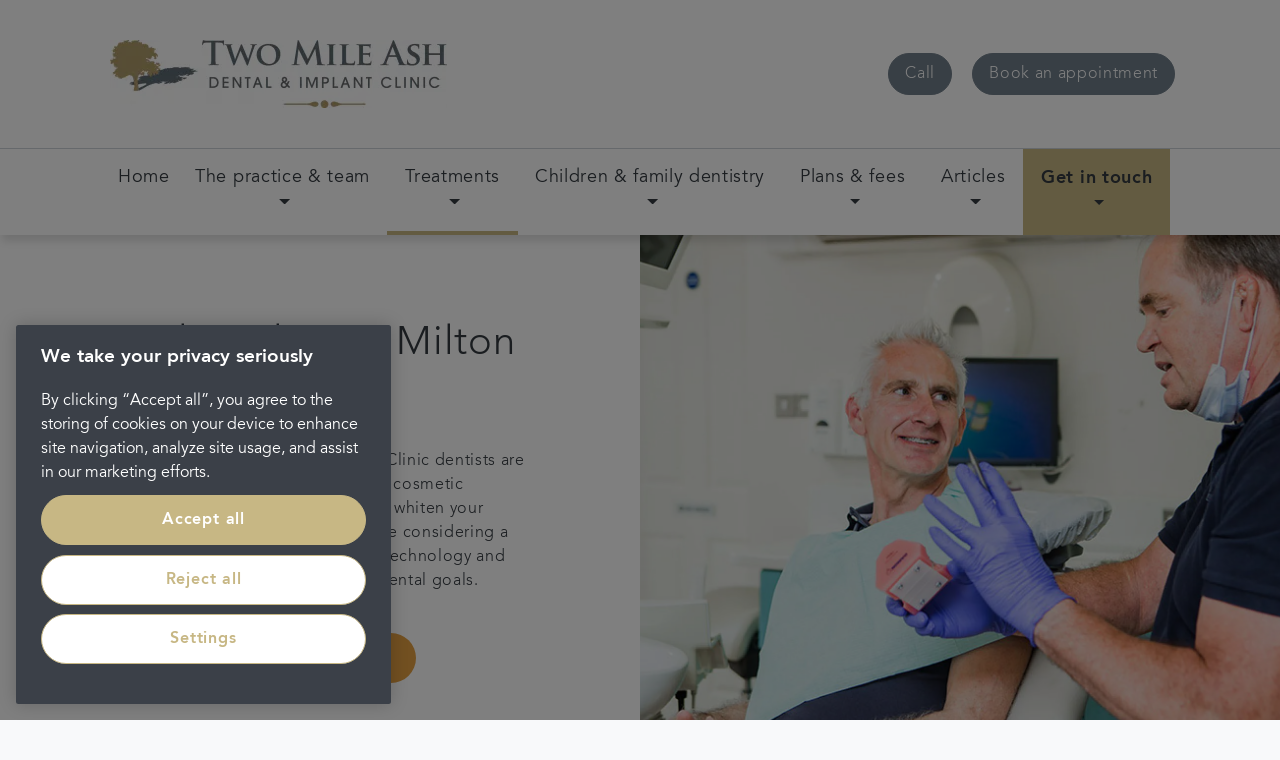

--- FILE ---
content_type: text/javascript; charset=UTF-8
request_url: https://www.cqc.org.uk/widget/1-2784216863/CQCWidget-1-2784216863-1?callback=CQCWidgetDisplayWidget
body_size: -104
content:
CQCWidgetDisplayWidget({"id":"CQCWidget-1-2784216863-1","response":"<div class=\"cqc-container\">\n    <div class=\"cqc-widget-header\">\n        <a href=\"https:\/\/www.cqc.org.uk?referer=widget3\" target=\"_blank\" alt=\"CQC Logo\" title=\"CQC Logo\">\n            <img src=\"https:\/\/www.cqc.org.uk\/_dp\/build\/widget\/asset_cqclogo_update.png\" alt=\"CQC logo\">\n        <\/a>\n\n        <div class=\"cqc-widget-inner\">\n                                            <div>The latest check of this service used our new approach to inspection.<\/div>\n<div class=\"cqc-widget-footer\">\n    <a href=\"https:\/\/www.cqc.org.uk\/location\/1-2784216863?referer=widget3\" target=\"_blank\">See the report<\/a>\n<\/div>\n<br class=\"cqc-widget-clear\">\n                    <\/div>\n    <\/div>\n<\/div>\n"})